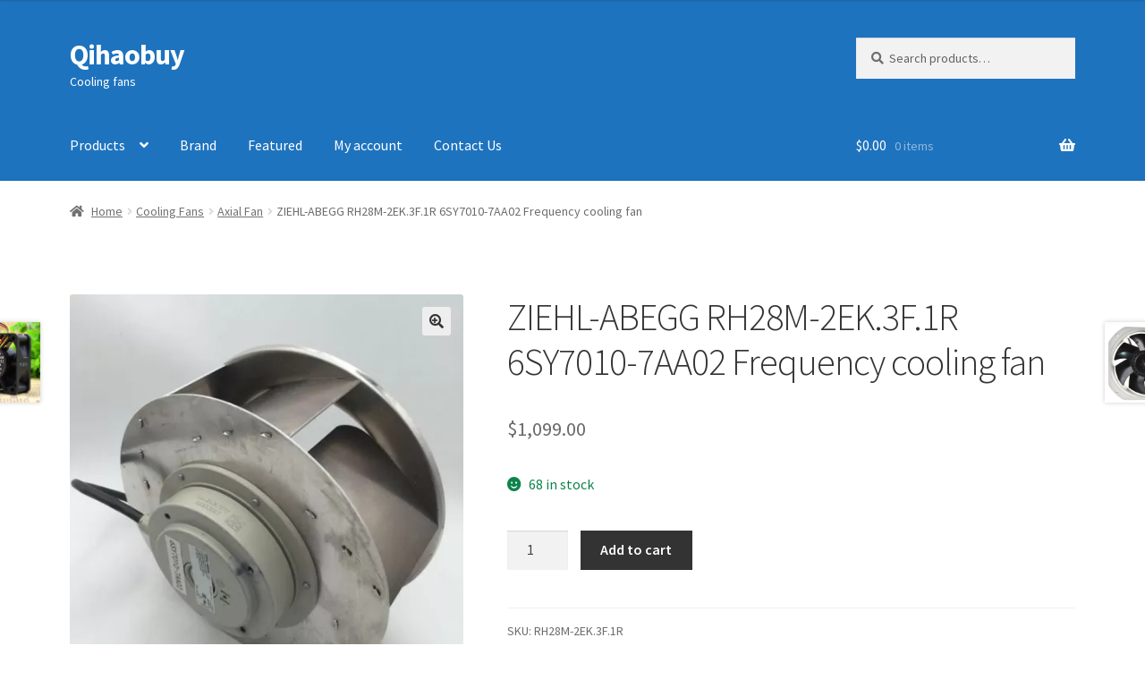

--- FILE ---
content_type: text/html; charset=UTF-8
request_url: https://www.qihaobuy.com/item/ziehl-abegg-rh28m-2ek-3f-1r-6sy7010-7aa02-frequency-cooling-fan/
body_size: 12376
content:
<!doctype html>
<html lang="en-US">
<head>
<meta charset="UTF-8">
<meta name="viewport" content="width=device-width, initial-scale=1">
<title>ZIEHL-ABEGG RH28M-2EK.3F.1R 6SY7010-7AA02 Frequency cooling fan &#8211; Qihaobuy</title>
<meta name='robots' content='max-image-preview:large' />
	<style>img:is([sizes="auto" i], [sizes^="auto," i]) { contain-intrinsic-size: 3000px 1500px }</style>
	<meta name="description" content="Product Model:RH28M-2EK.3F.1R Operating voltage: 1~230 ±10%V Noise Index: 81db Motor speed: 2860 rpm Ambient temperature: -20----+60°C Maximum air volume: 2600 m3/h Service life: see attachment description Product size: impeller diameter 280mm Operating frequency: 60Hz Power...">
<link rel='dns-prefetch' href='//fonts.googleapis.com' />

<link rel='stylesheet' id='wp-block-library-css' href='https://www.qihaobuy.com/wp-includes/css/dist/block-library/style.min.css' media='all' />
<style id='wp-block-library-theme-inline-css'>
.wp-block-audio :where(figcaption){color:#555;font-size:13px;text-align:center}.is-dark-theme .wp-block-audio :where(figcaption){color:#ffffffa6}.wp-block-audio{margin:0 0 1em}.wp-block-code{border:1px solid #ccc;border-radius:4px;font-family:Menlo,Consolas,monaco,monospace;padding:.8em 1em}.wp-block-embed :where(figcaption){color:#555;font-size:13px;text-align:center}.is-dark-theme .wp-block-embed :where(figcaption){color:#ffffffa6}.wp-block-embed{margin:0 0 1em}.blocks-gallery-caption{color:#555;font-size:13px;text-align:center}.is-dark-theme .blocks-gallery-caption{color:#ffffffa6}:root :where(.wp-block-image figcaption){color:#555;font-size:13px;text-align:center}.is-dark-theme :root :where(.wp-block-image figcaption){color:#ffffffa6}.wp-block-image{margin:0 0 1em}.wp-block-pullquote{border-bottom:4px solid;border-top:4px solid;color:currentColor;margin-bottom:1.75em}.wp-block-pullquote cite,.wp-block-pullquote footer,.wp-block-pullquote__citation{color:currentColor;font-size:.8125em;font-style:normal;text-transform:uppercase}.wp-block-quote{border-left:.25em solid;margin:0 0 1.75em;padding-left:1em}.wp-block-quote cite,.wp-block-quote footer{color:currentColor;font-size:.8125em;font-style:normal;position:relative}.wp-block-quote:where(.has-text-align-right){border-left:none;border-right:.25em solid;padding-left:0;padding-right:1em}.wp-block-quote:where(.has-text-align-center){border:none;padding-left:0}.wp-block-quote.is-large,.wp-block-quote.is-style-large,.wp-block-quote:where(.is-style-plain){border:none}.wp-block-search .wp-block-search__label{font-weight:700}.wp-block-search__button{border:1px solid #ccc;padding:.375em .625em}:where(.wp-block-group.has-background){padding:1.25em 2.375em}.wp-block-separator.has-css-opacity{opacity:.4}.wp-block-separator{border:none;border-bottom:2px solid;margin-left:auto;margin-right:auto}.wp-block-separator.has-alpha-channel-opacity{opacity:1}.wp-block-separator:not(.is-style-wide):not(.is-style-dots){width:100px}.wp-block-separator.has-background:not(.is-style-dots){border-bottom:none;height:1px}.wp-block-separator.has-background:not(.is-style-wide):not(.is-style-dots){height:2px}.wp-block-table{margin:0 0 1em}.wp-block-table td,.wp-block-table th{word-break:normal}.wp-block-table :where(figcaption){color:#555;font-size:13px;text-align:center}.is-dark-theme .wp-block-table :where(figcaption){color:#ffffffa6}.wp-block-video :where(figcaption){color:#555;font-size:13px;text-align:center}.is-dark-theme .wp-block-video :where(figcaption){color:#ffffffa6}.wp-block-video{margin:0 0 1em}:root :where(.wp-block-template-part.has-background){margin-bottom:0;margin-top:0;padding:1.25em 2.375em}
</style>
<style id='classic-theme-styles-inline-css'>
/*! This file is auto-generated */
.wp-block-button__link{color:#fff;background-color:#32373c;border-radius:9999px;box-shadow:none;text-decoration:none;padding:calc(.667em + 2px) calc(1.333em + 2px);font-size:1.125em}.wp-block-file__button{background:#32373c;color:#fff;text-decoration:none}
</style>
<link rel='stylesheet' id='storefront-gutenberg-blocks-css' href='https://www.qihaobuy.com/wp-content/themes/storefront/assets/css/base/gutenberg-blocks.css' media='all' />
<style id='storefront-gutenberg-blocks-inline-css'>

				.wp-block-button__link:not(.has-text-color) {
					color: #333333;
				}

				.wp-block-button__link:not(.has-text-color):hover,
				.wp-block-button__link:not(.has-text-color):focus,
				.wp-block-button__link:not(.has-text-color):active {
					color: #333333;
				}

				.wp-block-button__link:not(.has-background) {
					background-color: #eeeeee;
				}

				.wp-block-button__link:not(.has-background):hover,
				.wp-block-button__link:not(.has-background):focus,
				.wp-block-button__link:not(.has-background):active {
					border-color: #d5d5d5;
					background-color: #d5d5d5;
				}

				.wc-block-grid__products .wc-block-grid__product .wp-block-button__link {
					background-color: #eeeeee;
					border-color: #eeeeee;
					color: #333333;
				}

				.wp-block-quote footer,
				.wp-block-quote cite,
				.wp-block-quote__citation {
					color: #6d6d6d;
				}

				.wp-block-pullquote cite,
				.wp-block-pullquote footer,
				.wp-block-pullquote__citation {
					color: #6d6d6d;
				}

				.wp-block-image figcaption {
					color: #6d6d6d;
				}

				.wp-block-separator.is-style-dots::before {
					color: #333333;
				}

				.wp-block-file a.wp-block-file__button {
					color: #333333;
					background-color: #eeeeee;
					border-color: #eeeeee;
				}

				.wp-block-file a.wp-block-file__button:hover,
				.wp-block-file a.wp-block-file__button:focus,
				.wp-block-file a.wp-block-file__button:active {
					color: #333333;
					background-color: #d5d5d5;
				}

				.wp-block-code,
				.wp-block-preformatted pre {
					color: #6d6d6d;
				}

				.wp-block-table:not( .has-background ):not( .is-style-stripes ) tbody tr:nth-child(2n) td {
					background-color: #fdfdfd;
				}

				.wp-block-cover .wp-block-cover__inner-container h1:not(.has-text-color),
				.wp-block-cover .wp-block-cover__inner-container h2:not(.has-text-color),
				.wp-block-cover .wp-block-cover__inner-container h3:not(.has-text-color),
				.wp-block-cover .wp-block-cover__inner-container h4:not(.has-text-color),
				.wp-block-cover .wp-block-cover__inner-container h5:not(.has-text-color),
				.wp-block-cover .wp-block-cover__inner-container h6:not(.has-text-color) {
					color: #000000;
				}

				.wc-block-components-price-slider__range-input-progress,
				.rtl .wc-block-components-price-slider__range-input-progress {
					--range-color: #7f54b3;
				}

				/* Target only IE11 */
				@media all and (-ms-high-contrast: none), (-ms-high-contrast: active) {
					.wc-block-components-price-slider__range-input-progress {
						background: #7f54b3;
					}
				}

				.wc-block-components-button:not(.is-link) {
					background-color: #333333;
					color: #ffffff;
				}

				.wc-block-components-button:not(.is-link):hover,
				.wc-block-components-button:not(.is-link):focus,
				.wc-block-components-button:not(.is-link):active {
					background-color: #1a1a1a;
					color: #ffffff;
				}

				.wc-block-components-button:not(.is-link):disabled {
					background-color: #333333;
					color: #ffffff;
				}

				.wc-block-cart__submit-container {
					background-color: #ffffff;
				}

				.wc-block-cart__submit-container::before {
					color: rgba(220,220,220,0.5);
				}

				.wc-block-components-order-summary-item__quantity {
					background-color: #ffffff;
					border-color: #6d6d6d;
					box-shadow: 0 0 0 2px #ffffff;
					color: #6d6d6d;
				}
			
</style>
<style id='global-styles-inline-css'>
:root{--wp--preset--aspect-ratio--square: 1;--wp--preset--aspect-ratio--4-3: 4/3;--wp--preset--aspect-ratio--3-4: 3/4;--wp--preset--aspect-ratio--3-2: 3/2;--wp--preset--aspect-ratio--2-3: 2/3;--wp--preset--aspect-ratio--16-9: 16/9;--wp--preset--aspect-ratio--9-16: 9/16;--wp--preset--color--black: #000000;--wp--preset--color--cyan-bluish-gray: #abb8c3;--wp--preset--color--white: #ffffff;--wp--preset--color--pale-pink: #f78da7;--wp--preset--color--vivid-red: #cf2e2e;--wp--preset--color--luminous-vivid-orange: #ff6900;--wp--preset--color--luminous-vivid-amber: #fcb900;--wp--preset--color--light-green-cyan: #7bdcb5;--wp--preset--color--vivid-green-cyan: #00d084;--wp--preset--color--pale-cyan-blue: #8ed1fc;--wp--preset--color--vivid-cyan-blue: #0693e3;--wp--preset--color--vivid-purple: #9b51e0;--wp--preset--gradient--vivid-cyan-blue-to-vivid-purple: linear-gradient(135deg,rgba(6,147,227,1) 0%,rgb(155,81,224) 100%);--wp--preset--gradient--light-green-cyan-to-vivid-green-cyan: linear-gradient(135deg,rgb(122,220,180) 0%,rgb(0,208,130) 100%);--wp--preset--gradient--luminous-vivid-amber-to-luminous-vivid-orange: linear-gradient(135deg,rgba(252,185,0,1) 0%,rgba(255,105,0,1) 100%);--wp--preset--gradient--luminous-vivid-orange-to-vivid-red: linear-gradient(135deg,rgba(255,105,0,1) 0%,rgb(207,46,46) 100%);--wp--preset--gradient--very-light-gray-to-cyan-bluish-gray: linear-gradient(135deg,rgb(238,238,238) 0%,rgb(169,184,195) 100%);--wp--preset--gradient--cool-to-warm-spectrum: linear-gradient(135deg,rgb(74,234,220) 0%,rgb(151,120,209) 20%,rgb(207,42,186) 40%,rgb(238,44,130) 60%,rgb(251,105,98) 80%,rgb(254,248,76) 100%);--wp--preset--gradient--blush-light-purple: linear-gradient(135deg,rgb(255,206,236) 0%,rgb(152,150,240) 100%);--wp--preset--gradient--blush-bordeaux: linear-gradient(135deg,rgb(254,205,165) 0%,rgb(254,45,45) 50%,rgb(107,0,62) 100%);--wp--preset--gradient--luminous-dusk: linear-gradient(135deg,rgb(255,203,112) 0%,rgb(199,81,192) 50%,rgb(65,88,208) 100%);--wp--preset--gradient--pale-ocean: linear-gradient(135deg,rgb(255,245,203) 0%,rgb(182,227,212) 50%,rgb(51,167,181) 100%);--wp--preset--gradient--electric-grass: linear-gradient(135deg,rgb(202,248,128) 0%,rgb(113,206,126) 100%);--wp--preset--gradient--midnight: linear-gradient(135deg,rgb(2,3,129) 0%,rgb(40,116,252) 100%);--wp--preset--font-size--small: 14px;--wp--preset--font-size--medium: 23px;--wp--preset--font-size--large: 26px;--wp--preset--font-size--x-large: 42px;--wp--preset--font-size--normal: 16px;--wp--preset--font-size--huge: 37px;--wp--preset--spacing--20: 0.44rem;--wp--preset--spacing--30: 0.67rem;--wp--preset--spacing--40: 1rem;--wp--preset--spacing--50: 1.5rem;--wp--preset--spacing--60: 2.25rem;--wp--preset--spacing--70: 3.38rem;--wp--preset--spacing--80: 5.06rem;--wp--preset--shadow--natural: 6px 6px 9px rgba(0, 0, 0, 0.2);--wp--preset--shadow--deep: 12px 12px 50px rgba(0, 0, 0, 0.4);--wp--preset--shadow--sharp: 6px 6px 0px rgba(0, 0, 0, 0.2);--wp--preset--shadow--outlined: 6px 6px 0px -3px rgba(255, 255, 255, 1), 6px 6px rgba(0, 0, 0, 1);--wp--preset--shadow--crisp: 6px 6px 0px rgba(0, 0, 0, 1);}:root :where(.is-layout-flow) > :first-child{margin-block-start: 0;}:root :where(.is-layout-flow) > :last-child{margin-block-end: 0;}:root :where(.is-layout-flow) > *{margin-block-start: 24px;margin-block-end: 0;}:root :where(.is-layout-constrained) > :first-child{margin-block-start: 0;}:root :where(.is-layout-constrained) > :last-child{margin-block-end: 0;}:root :where(.is-layout-constrained) > *{margin-block-start: 24px;margin-block-end: 0;}:root :where(.is-layout-flex){gap: 24px;}:root :where(.is-layout-grid){gap: 24px;}body .is-layout-flex{display: flex;}.is-layout-flex{flex-wrap: wrap;align-items: center;}.is-layout-flex > :is(*, div){margin: 0;}body .is-layout-grid{display: grid;}.is-layout-grid > :is(*, div){margin: 0;}.has-black-color{color: var(--wp--preset--color--black) !important;}.has-cyan-bluish-gray-color{color: var(--wp--preset--color--cyan-bluish-gray) !important;}.has-white-color{color: var(--wp--preset--color--white) !important;}.has-pale-pink-color{color: var(--wp--preset--color--pale-pink) !important;}.has-vivid-red-color{color: var(--wp--preset--color--vivid-red) !important;}.has-luminous-vivid-orange-color{color: var(--wp--preset--color--luminous-vivid-orange) !important;}.has-luminous-vivid-amber-color{color: var(--wp--preset--color--luminous-vivid-amber) !important;}.has-light-green-cyan-color{color: var(--wp--preset--color--light-green-cyan) !important;}.has-vivid-green-cyan-color{color: var(--wp--preset--color--vivid-green-cyan) !important;}.has-pale-cyan-blue-color{color: var(--wp--preset--color--pale-cyan-blue) !important;}.has-vivid-cyan-blue-color{color: var(--wp--preset--color--vivid-cyan-blue) !important;}.has-vivid-purple-color{color: var(--wp--preset--color--vivid-purple) !important;}.has-black-background-color{background-color: var(--wp--preset--color--black) !important;}.has-cyan-bluish-gray-background-color{background-color: var(--wp--preset--color--cyan-bluish-gray) !important;}.has-white-background-color{background-color: var(--wp--preset--color--white) !important;}.has-pale-pink-background-color{background-color: var(--wp--preset--color--pale-pink) !important;}.has-vivid-red-background-color{background-color: var(--wp--preset--color--vivid-red) !important;}.has-luminous-vivid-orange-background-color{background-color: var(--wp--preset--color--luminous-vivid-orange) !important;}.has-luminous-vivid-amber-background-color{background-color: var(--wp--preset--color--luminous-vivid-amber) !important;}.has-light-green-cyan-background-color{background-color: var(--wp--preset--color--light-green-cyan) !important;}.has-vivid-green-cyan-background-color{background-color: var(--wp--preset--color--vivid-green-cyan) !important;}.has-pale-cyan-blue-background-color{background-color: var(--wp--preset--color--pale-cyan-blue) !important;}.has-vivid-cyan-blue-background-color{background-color: var(--wp--preset--color--vivid-cyan-blue) !important;}.has-vivid-purple-background-color{background-color: var(--wp--preset--color--vivid-purple) !important;}.has-black-border-color{border-color: var(--wp--preset--color--black) !important;}.has-cyan-bluish-gray-border-color{border-color: var(--wp--preset--color--cyan-bluish-gray) !important;}.has-white-border-color{border-color: var(--wp--preset--color--white) !important;}.has-pale-pink-border-color{border-color: var(--wp--preset--color--pale-pink) !important;}.has-vivid-red-border-color{border-color: var(--wp--preset--color--vivid-red) !important;}.has-luminous-vivid-orange-border-color{border-color: var(--wp--preset--color--luminous-vivid-orange) !important;}.has-luminous-vivid-amber-border-color{border-color: var(--wp--preset--color--luminous-vivid-amber) !important;}.has-light-green-cyan-border-color{border-color: var(--wp--preset--color--light-green-cyan) !important;}.has-vivid-green-cyan-border-color{border-color: var(--wp--preset--color--vivid-green-cyan) !important;}.has-pale-cyan-blue-border-color{border-color: var(--wp--preset--color--pale-cyan-blue) !important;}.has-vivid-cyan-blue-border-color{border-color: var(--wp--preset--color--vivid-cyan-blue) !important;}.has-vivid-purple-border-color{border-color: var(--wp--preset--color--vivid-purple) !important;}.has-vivid-cyan-blue-to-vivid-purple-gradient-background{background: var(--wp--preset--gradient--vivid-cyan-blue-to-vivid-purple) !important;}.has-light-green-cyan-to-vivid-green-cyan-gradient-background{background: var(--wp--preset--gradient--light-green-cyan-to-vivid-green-cyan) !important;}.has-luminous-vivid-amber-to-luminous-vivid-orange-gradient-background{background: var(--wp--preset--gradient--luminous-vivid-amber-to-luminous-vivid-orange) !important;}.has-luminous-vivid-orange-to-vivid-red-gradient-background{background: var(--wp--preset--gradient--luminous-vivid-orange-to-vivid-red) !important;}.has-very-light-gray-to-cyan-bluish-gray-gradient-background{background: var(--wp--preset--gradient--very-light-gray-to-cyan-bluish-gray) !important;}.has-cool-to-warm-spectrum-gradient-background{background: var(--wp--preset--gradient--cool-to-warm-spectrum) !important;}.has-blush-light-purple-gradient-background{background: var(--wp--preset--gradient--blush-light-purple) !important;}.has-blush-bordeaux-gradient-background{background: var(--wp--preset--gradient--blush-bordeaux) !important;}.has-luminous-dusk-gradient-background{background: var(--wp--preset--gradient--luminous-dusk) !important;}.has-pale-ocean-gradient-background{background: var(--wp--preset--gradient--pale-ocean) !important;}.has-electric-grass-gradient-background{background: var(--wp--preset--gradient--electric-grass) !important;}.has-midnight-gradient-background{background: var(--wp--preset--gradient--midnight) !important;}.has-small-font-size{font-size: var(--wp--preset--font-size--small) !important;}.has-medium-font-size{font-size: var(--wp--preset--font-size--medium) !important;}.has-large-font-size{font-size: var(--wp--preset--font-size--large) !important;}.has-x-large-font-size{font-size: var(--wp--preset--font-size--x-large) !important;}
:root :where(.wp-block-pullquote){font-size: 1.5em;line-height: 1.6;}
</style>
<link rel='stylesheet' id='photoswipe-css' href='https://www.qihaobuy.com/wp-content/plugins/woocommerce/assets/css/photoswipe/photoswipe.min.css' media='all' />
<link rel='stylesheet' id='photoswipe-default-skin-css' href='https://www.qihaobuy.com/wp-content/plugins/woocommerce/assets/css/photoswipe/default-skin/default-skin.min.css' media='all' />
<style id='woocommerce-inline-inline-css'>
.woocommerce form .form-row .required { visibility: visible; }
</style>
<link rel='stylesheet' id='brands-styles-css' href='https://www.qihaobuy.com/wp-content/plugins/woocommerce/assets/css/brands.css' media='all' />
<link rel='stylesheet' id='storefront-style-css' href='https://www.qihaobuy.com/wp-content/themes/storefront/style.css' media='all' />
<style id='storefront-style-inline-css'>

			.main-navigation ul li a,
			.site-title a,
			ul.menu li a,
			.site-branding h1 a,
			button.menu-toggle,
			button.menu-toggle:hover,
			.handheld-navigation .dropdown-toggle {
				color: #ffffff;
			}

			button.menu-toggle,
			button.menu-toggle:hover {
				border-color: #ffffff;
			}

			.main-navigation ul li a:hover,
			.main-navigation ul li:hover > a,
			.site-title a:hover,
			.site-header ul.menu li.current-menu-item > a {
				color: #ffffff;
			}

			table:not( .has-background ) th {
				background-color: #f8f8f8;
			}

			table:not( .has-background ) tbody td {
				background-color: #fdfdfd;
			}

			table:not( .has-background ) tbody tr:nth-child(2n) td,
			fieldset,
			fieldset legend {
				background-color: #fbfbfb;
			}

			.site-header,
			.secondary-navigation ul ul,
			.main-navigation ul.menu > li.menu-item-has-children:after,
			.secondary-navigation ul.menu ul,
			.storefront-handheld-footer-bar,
			.storefront-handheld-footer-bar ul li > a,
			.storefront-handheld-footer-bar ul li.search .site-search,
			button.menu-toggle,
			button.menu-toggle:hover {
				background-color: #1e73be;
			}

			p.site-description,
			.site-header,
			.storefront-handheld-footer-bar {
				color: #ffffff;
			}

			button.menu-toggle:after,
			button.menu-toggle:before,
			button.menu-toggle span:before {
				background-color: #ffffff;
			}

			h1, h2, h3, h4, h5, h6, .wc-block-grid__product-title {
				color: #333333;
			}

			.widget h1 {
				border-bottom-color: #333333;
			}

			body,
			.secondary-navigation a {
				color: #6d6d6d;
			}

			.widget-area .widget a,
			.hentry .entry-header .posted-on a,
			.hentry .entry-header .post-author a,
			.hentry .entry-header .post-comments a,
			.hentry .entry-header .byline a {
				color: #727272;
			}

			a {
				color: #7f54b3;
			}

			a:focus,
			button:focus,
			.button.alt:focus,
			input:focus,
			textarea:focus,
			input[type="button"]:focus,
			input[type="reset"]:focus,
			input[type="submit"]:focus,
			input[type="email"]:focus,
			input[type="tel"]:focus,
			input[type="url"]:focus,
			input[type="password"]:focus,
			input[type="search"]:focus {
				outline-color: #7f54b3;
			}

			button, input[type="button"], input[type="reset"], input[type="submit"], .button, .widget a.button {
				background-color: #eeeeee;
				border-color: #eeeeee;
				color: #333333;
			}

			button:hover, input[type="button"]:hover, input[type="reset"]:hover, input[type="submit"]:hover, .button:hover, .widget a.button:hover {
				background-color: #d5d5d5;
				border-color: #d5d5d5;
				color: #333333;
			}

			button.alt, input[type="button"].alt, input[type="reset"].alt, input[type="submit"].alt, .button.alt, .widget-area .widget a.button.alt {
				background-color: #333333;
				border-color: #333333;
				color: #ffffff;
			}

			button.alt:hover, input[type="button"].alt:hover, input[type="reset"].alt:hover, input[type="submit"].alt:hover, .button.alt:hover, .widget-area .widget a.button.alt:hover {
				background-color: #1a1a1a;
				border-color: #1a1a1a;
				color: #ffffff;
			}

			.pagination .page-numbers li .page-numbers.current {
				background-color: #e6e6e6;
				color: #636363;
			}

			#comments .comment-list .comment-content .comment-text {
				background-color: #f8f8f8;
			}

			.site-footer {
				background-color: #1e73be;
				color: #ffffff;
			}

			.site-footer a:not(.button):not(.components-button) {
				color: #ffffff;
			}

			.site-footer .storefront-handheld-footer-bar a:not(.button):not(.components-button) {
				color: #ffffff;
			}

			.site-footer h1, .site-footer h2, .site-footer h3, .site-footer h4, .site-footer h5, .site-footer h6, .site-footer .widget .widget-title, .site-footer .widget .widgettitle {
				color: #ffffff;
			}

			.page-template-template-homepage.has-post-thumbnail .type-page.has-post-thumbnail .entry-title {
				color: #000000;
			}

			.page-template-template-homepage.has-post-thumbnail .type-page.has-post-thumbnail .entry-content {
				color: #000000;
			}

			@media screen and ( min-width: 768px ) {
				.secondary-navigation ul.menu a:hover {
					color: #ffffff;
				}

				.secondary-navigation ul.menu a {
					color: #ffffff;
				}

				.main-navigation ul.menu ul.sub-menu,
				.main-navigation ul.nav-menu ul.children {
					background-color: #0f64af;
				}

				.site-header {
					border-bottom-color: #0f64af;
				}
			}
</style>
<link rel='stylesheet' id='storefront-icons-css' href='https://www.qihaobuy.com/wp-content/themes/storefront/assets/css/base/icons.css' media='all' />
<link rel='stylesheet' id='storefront-fonts-css' href='https://fonts.googleapis.com/css?family=Source+Sans+Pro%3A400%2C300%2C300italic%2C400italic%2C600%2C700%2C900&#038;subset=latin%2Clatin-ext&#038;ver=4.6.1' media='all' />
<link rel='stylesheet' id='storefront-woocommerce-style-css' href='https://www.qihaobuy.com/wp-content/themes/storefront/assets/css/woocommerce/woocommerce.css' media='all' />
<style id='storefront-woocommerce-style-inline-css'>
@font-face {
				font-family: star;
				src: url(https://www.qihaobuy.com/wp-content/plugins/woocommerce/assets/fonts/star.eot);
				src:
					url(https://www.qihaobuy.com/wp-content/plugins/woocommerce/assets/fonts/star.eot?#iefix) format("embedded-opentype"),
					url(https://www.qihaobuy.com/wp-content/plugins/woocommerce/assets/fonts/star.woff) format("woff"),
					url(https://www.qihaobuy.com/wp-content/plugins/woocommerce/assets/fonts/star.ttf) format("truetype"),
					url(https://www.qihaobuy.com/wp-content/plugins/woocommerce/assets/fonts/star.svg#star) format("svg");
				font-weight: 400;
				font-style: normal;
			}
			@font-face {
				font-family: WooCommerce;
				src: url(https://www.qihaobuy.com/wp-content/plugins/woocommerce/assets/fonts/WooCommerce.eot);
				src:
					url(https://www.qihaobuy.com/wp-content/plugins/woocommerce/assets/fonts/WooCommerce.eot?#iefix) format("embedded-opentype"),
					url(https://www.qihaobuy.com/wp-content/plugins/woocommerce/assets/fonts/WooCommerce.woff) format("woff"),
					url(https://www.qihaobuy.com/wp-content/plugins/woocommerce/assets/fonts/WooCommerce.ttf) format("truetype"),
					url(https://www.qihaobuy.com/wp-content/plugins/woocommerce/assets/fonts/WooCommerce.svg#WooCommerce) format("svg");
				font-weight: 400;
				font-style: normal;
			}

			a.cart-contents,
			.site-header-cart .widget_shopping_cart a {
				color: #ffffff;
			}

			a.cart-contents:hover,
			.site-header-cart .widget_shopping_cart a:hover,
			.site-header-cart:hover > li > a {
				color: #ffffff;
			}

			table.cart td.product-remove,
			table.cart td.actions {
				border-top-color: #ffffff;
			}

			.storefront-handheld-footer-bar ul li.cart .count {
				background-color: #ffffff;
				color: #1e73be;
				border-color: #1e73be;
			}

			.woocommerce-tabs ul.tabs li.active a,
			ul.products li.product .price,
			.onsale,
			.wc-block-grid__product-onsale,
			.widget_search form:before,
			.widget_product_search form:before {
				color: #6d6d6d;
			}

			.woocommerce-breadcrumb a,
			a.woocommerce-review-link,
			.product_meta a {
				color: #727272;
			}

			.wc-block-grid__product-onsale,
			.onsale {
				border-color: #6d6d6d;
			}

			.star-rating span:before,
			.quantity .plus, .quantity .minus,
			p.stars a:hover:after,
			p.stars a:after,
			.star-rating span:before,
			#payment .payment_methods li input[type=radio]:first-child:checked+label:before {
				color: #7f54b3;
			}

			.widget_price_filter .ui-slider .ui-slider-range,
			.widget_price_filter .ui-slider .ui-slider-handle {
				background-color: #7f54b3;
			}

			.order_details {
				background-color: #f8f8f8;
			}

			.order_details > li {
				border-bottom: 1px dotted #e3e3e3;
			}

			.order_details:before,
			.order_details:after {
				background: -webkit-linear-gradient(transparent 0,transparent 0),-webkit-linear-gradient(135deg,#f8f8f8 33.33%,transparent 33.33%),-webkit-linear-gradient(45deg,#f8f8f8 33.33%,transparent 33.33%)
			}

			#order_review {
				background-color: #ffffff;
			}

			#payment .payment_methods > li .payment_box,
			#payment .place-order {
				background-color: #fafafa;
			}

			#payment .payment_methods > li:not(.woocommerce-notice) {
				background-color: #f5f5f5;
			}

			#payment .payment_methods > li:not(.woocommerce-notice):hover {
				background-color: #f0f0f0;
			}

			.woocommerce-pagination .page-numbers li .page-numbers.current {
				background-color: #e6e6e6;
				color: #636363;
			}

			.wc-block-grid__product-onsale,
			.onsale,
			.woocommerce-pagination .page-numbers li .page-numbers:not(.current) {
				color: #6d6d6d;
			}

			p.stars a:before,
			p.stars a:hover~a:before,
			p.stars.selected a.active~a:before {
				color: #6d6d6d;
			}

			p.stars.selected a.active:before,
			p.stars:hover a:before,
			p.stars.selected a:not(.active):before,
			p.stars.selected a.active:before {
				color: #7f54b3;
			}

			.single-product div.product .woocommerce-product-gallery .woocommerce-product-gallery__trigger {
				background-color: #eeeeee;
				color: #333333;
			}

			.single-product div.product .woocommerce-product-gallery .woocommerce-product-gallery__trigger:hover {
				background-color: #d5d5d5;
				border-color: #d5d5d5;
				color: #333333;
			}

			.button.added_to_cart:focus,
			.button.wc-forward:focus {
				outline-color: #7f54b3;
			}

			.added_to_cart,
			.site-header-cart .widget_shopping_cart a.button,
			.wc-block-grid__products .wc-block-grid__product .wp-block-button__link {
				background-color: #eeeeee;
				border-color: #eeeeee;
				color: #333333;
			}

			.added_to_cart:hover,
			.site-header-cart .widget_shopping_cart a.button:hover,
			.wc-block-grid__products .wc-block-grid__product .wp-block-button__link:hover {
				background-color: #d5d5d5;
				border-color: #d5d5d5;
				color: #333333;
			}

			.added_to_cart.alt, .added_to_cart, .widget a.button.checkout {
				background-color: #333333;
				border-color: #333333;
				color: #ffffff;
			}

			.added_to_cart.alt:hover, .added_to_cart:hover, .widget a.button.checkout:hover {
				background-color: #1a1a1a;
				border-color: #1a1a1a;
				color: #ffffff;
			}

			.button.loading {
				color: #eeeeee;
			}

			.button.loading:hover {
				background-color: #eeeeee;
			}

			.button.loading:after {
				color: #333333;
			}

			@media screen and ( min-width: 768px ) {
				.site-header-cart .widget_shopping_cart,
				.site-header .product_list_widget li .quantity {
					color: #ffffff;
				}

				.site-header-cart .widget_shopping_cart .buttons,
				.site-header-cart .widget_shopping_cart .total {
					background-color: #1469b4;
				}

				.site-header-cart .widget_shopping_cart {
					background-color: #0f64af;
				}
			}
				.storefront-product-pagination a {
					color: #6d6d6d;
					background-color: #ffffff;
				}
				.storefront-sticky-add-to-cart {
					color: #6d6d6d;
					background-color: #ffffff;
				}

				.storefront-sticky-add-to-cart a:not(.button) {
					color: #ffffff;
				}
</style>
<link rel='stylesheet' id='storefront-woocommerce-brands-style-css' href='https://www.qihaobuy.com/wp-content/themes/storefront/assets/css/woocommerce/extensions/brands.css' media='all' />
<script src="https://www.qihaobuy.com/wp-includes/js/jquery/jquery.min.js" id="jquery-core-js"></script>
<script src="https://www.qihaobuy.com/wp-content/plugins/woocommerce/assets/js/zoom/jquery.zoom.min.js" id="zoom-js" defer data-wp-strategy="defer"></script>
<script src="https://www.qihaobuy.com/wp-content/plugins/woocommerce/assets/js/flexslider/jquery.flexslider.min.js" id="flexslider-js" defer data-wp-strategy="defer"></script>
<script src="https://www.qihaobuy.com/wp-content/plugins/woocommerce/assets/js/photoswipe/photoswipe.min.js" id="photoswipe-js" defer data-wp-strategy="defer"></script>
<script src="https://www.qihaobuy.com/wp-content/plugins/woocommerce/assets/js/photoswipe/photoswipe-ui-default.min.js" id="photoswipe-ui-default-js" defer data-wp-strategy="defer"></script>
<script id="wc-single-product-js-extra">
var wc_single_product_params = {"i18n_required_rating_text":"Please select a rating","i18n_rating_options":["1 of 5 stars","2 of 5 stars","3 of 5 stars","4 of 5 stars","5 of 5 stars"],"i18n_product_gallery_trigger_text":"View full-screen image gallery","review_rating_required":"yes","flexslider":{"rtl":false,"animation":"slide","smoothHeight":true,"directionNav":false,"controlNav":"thumbnails","slideshow":false,"animationSpeed":500,"animationLoop":false,"allowOneSlide":false},"zoom_enabled":"1","zoom_options":[],"photoswipe_enabled":"1","photoswipe_options":{"shareEl":false,"closeOnScroll":false,"history":false,"hideAnimationDuration":0,"showAnimationDuration":0},"flexslider_enabled":"1"};
</script>
<script src="https://www.qihaobuy.com/wp-content/plugins/woocommerce/assets/js/frontend/single-product.min.js" id="wc-single-product-js" defer data-wp-strategy="defer"></script>
<script src="https://www.qihaobuy.com/wp-content/plugins/woocommerce/assets/js/jquery-blockui/jquery.blockUI.min.js" id="jquery-blockui-js" defer data-wp-strategy="defer"></script>
<script src="https://www.qihaobuy.com/wp-content/plugins/woocommerce/assets/js/js-cookie/js.cookie.min.js" id="js-cookie-js" defer data-wp-strategy="defer"></script>
<script id="woocommerce-js-extra">
var woocommerce_params = {"ajax_url":"\/wp-admin\/admin-ajax.php","wc_ajax_url":"\/?wc-ajax=%%endpoint%%","i18n_password_show":"Show password","i18n_password_hide":"Hide password"};
</script>
<script src="https://www.qihaobuy.com/wp-content/plugins/woocommerce/assets/js/frontend/woocommerce.min.js" id="woocommerce-js" defer data-wp-strategy="defer"></script>
<script src="https://www.qihaobuy.com/wp-content/plugins/woocommerce-min-max-quantities/assets/js/frontend/validate.min.js" id="wc-mmq-frontend-js" defer data-wp-strategy="defer"></script>
<script id="wc-cart-fragments-js-extra">
var wc_cart_fragments_params = {"ajax_url":"\/wp-admin\/admin-ajax.php","wc_ajax_url":"\/?wc-ajax=%%endpoint%%","cart_hash_key":"wc_cart_hash_3e78a4dd61d13c9a97289118030acc69","fragment_name":"wc_fragments_3e78a4dd61d13c9a97289118030acc69","request_timeout":"5000"};
</script>
<script src="https://www.qihaobuy.com/wp-content/plugins/woocommerce/assets/js/frontend/cart-fragments.min.js" id="wc-cart-fragments-js" defer data-wp-strategy="defer"></script>

<link rel="canonical" href="https://www.qihaobuy.com/item/ziehl-abegg-rh28m-2ek-3f-1r-6sy7010-7aa02-frequency-cooling-fan/" />
	<noscript><style>.woocommerce-product-gallery{ opacity: 1 !important; }</style></noscript>
	<link rel="icon" href="https://www.qihaobuy.com/uploads/2018/07/cropped-media.webp" sizes="32x32" />
<link rel="icon" href="https://www.qihaobuy.com/uploads/2018/07/cropped-media.webp" sizes="192x192" />
<link rel="apple-touch-icon" href="https://www.qihaobuy.com/uploads/2018/07/cropped-media.webp" />
<meta name="msapplication-TileImage" content="https://www.qihaobuy.com/uploads/2018/07/cropped-media.webp" />
		<style id="wp-custom-css">
			.woocommerce-products-header {
    display: none !important;
}
.col-full {
     width: 100%;
     max-width: clamp(1200px, 88vw, 1920px); 
    margin-left: auto;
    margin-right: auto;
    padding-left: clamp(1.5rem, 3vw, 6rem); 
    padding-right: clamp(1.5rem, 3vw, 6rem); 
    box-sizing: border-box;
}
@media (max-width: 600px) {
    .col-full {
        padding-left: 1rem; 
        padding-right: 1rem;
    }
}		</style>
		</head>

<body class="wp-singular product-template-default single single-product postid-35800 wp-embed-responsive wp-theme-storefront theme-storefront woocommerce woocommerce-page woocommerce-no-js storefront-full-width-content storefront-align-wide right-sidebar woocommerce-active">



<div id="page" class="hfeed site">
	
	<header id="masthead" class="site-header" role="banner" style="">

		<div class="col-full">		<a class="skip-link screen-reader-text" href="#site-navigation">Skip to navigation</a>
		<a class="skip-link screen-reader-text" href="#content">Skip to content</a>
				<div class="site-branding">
			<div class="beta site-title"><a href="https://www.qihaobuy.com/" rel="home">Qihaobuy</a></div><p class="site-description">Cooling fans</p>		</div>
					<div class="site-search">
				<div class="widget woocommerce widget_product_search"><form role="search" method="get" class="woocommerce-product-search" action="https://www.qihaobuy.com/">
	<label class="screen-reader-text" for="woocommerce-product-search-field-0">Search for:</label>
	<input type="search" id="woocommerce-product-search-field-0" class="search-field" placeholder="Search products&hellip;" value="" name="s" />
	<button type="submit" value="Search" class="">Search</button>
	<input type="hidden" name="post_type" value="product" />
</form>
</div>			</div>
			</div><div class="storefront-primary-navigation"><div class="col-full">		<nav id="site-navigation" class="main-navigation" role="navigation" aria-label="Primary Navigation">
		<button id="site-navigation-menu-toggle" class="menu-toggle" aria-controls="site-navigation" aria-expanded="false"><span>Menu</span></button>
			<div class="primary-navigation"><ul id="menu-menu2" class="menu"><li id="menu-item-33594" class="menu-item menu-item-type-post_type menu-item-object-page menu-item-has-children current_page_parent menu-item-33594"><a href="https://www.qihaobuy.com/shop/">Products</a>
<ul class="sub-menu">
	<li id="menu-item-34039" class="menu-item menu-item-type-custom menu-item-object-custom menu-item-34039"><a href="/product-category/cooling-fans/">Cooling Fans</a></li>
</ul>
</li>
<li id="menu-item-33726" class="menu-item menu-item-type-post_type menu-item-object-page menu-item-33726"><a href="https://www.qihaobuy.com/brand/">Brand</a></li>
<li id="menu-item-33732" class="menu-item menu-item-type-post_type menu-item-object-page menu-item-33732"><a href="https://www.qihaobuy.com/featured-products/">Featured</a></li>
<li id="menu-item-33727" class="menu-item menu-item-type-post_type menu-item-object-page menu-item-33727"><a href="https://www.qihaobuy.com/my-account/">My account</a></li>
<li id="menu-item-8829" class="menu-item menu-item-type-post_type menu-item-object-page menu-item-8829"><a href="https://www.qihaobuy.com/contact-us/">Contact Us</a></li>
</ul></div><div class="handheld-navigation"><ul id="menu-menu2-1" class="menu"><li class="menu-item menu-item-type-post_type menu-item-object-page menu-item-has-children current_page_parent menu-item-33594"><a href="https://www.qihaobuy.com/shop/">Products</a>
<ul class="sub-menu">
	<li class="menu-item menu-item-type-custom menu-item-object-custom menu-item-34039"><a href="/product-category/cooling-fans/">Cooling Fans</a></li>
</ul>
</li>
<li class="menu-item menu-item-type-post_type menu-item-object-page menu-item-33726"><a href="https://www.qihaobuy.com/brand/">Brand</a></li>
<li class="menu-item menu-item-type-post_type menu-item-object-page menu-item-33732"><a href="https://www.qihaobuy.com/featured-products/">Featured</a></li>
<li class="menu-item menu-item-type-post_type menu-item-object-page menu-item-33727"><a href="https://www.qihaobuy.com/my-account/">My account</a></li>
<li class="menu-item menu-item-type-post_type menu-item-object-page menu-item-8829"><a href="https://www.qihaobuy.com/contact-us/">Contact Us</a></li>
</ul></div>		</nav><!-- #site-navigation -->
				<ul id="site-header-cart" class="site-header-cart menu">
			<li class="">
							<a class="cart-contents" href="https://www.qihaobuy.com/cart/" title="View your shopping cart">
								<span class="woocommerce-Price-amount amount"><span class="woocommerce-Price-currencySymbol">&#036;</span>0.00</span> <span class="count">0 items</span>
			</a>
					</li>
			<li>
				<div class="widget woocommerce widget_shopping_cart"><div class="widget_shopping_cart_content"></div></div>			</li>
		</ul>
			</div></div>
	</header><!-- #masthead -->

	<div class="storefront-breadcrumb"><div class="col-full"><nav class="woocommerce-breadcrumb" aria-label="breadcrumbs"><a href="https://www.qihaobuy.com">Home</a><span class="breadcrumb-separator"> / </span><a href="https://www.qihaobuy.com/product-category/cooling-fans/">Cooling Fans</a><span class="breadcrumb-separator"> / </span><a href="https://www.qihaobuy.com/product-category/cooling-fans/axial-fan/">Axial Fan</a><span class="breadcrumb-separator"> / </span>ZIEHL-ABEGG RH28M-2EK.3F.1R 6SY7010-7AA02 Frequency cooling fan</nav></div></div>
	<div id="content" class="site-content" tabindex="-1">
		<div class="col-full">

		<div class="woocommerce"></div>
			<div id="primary" class="content-area">
			<main id="main" class="site-main" role="main">
		
					
			<div class="woocommerce-notices-wrapper"></div><div id="product-35800" class="product type-product post-35800 status-publish first instock product_cat-axial-fan has-post-thumbnail featured shipping-taxable purchasable product-type-simple">

	<div class="woocommerce-product-gallery woocommerce-product-gallery--with-images woocommerce-product-gallery--columns-5 images" data-columns="5" style="opacity: 0; transition: opacity .25s ease-in-out;">
	<div class="woocommerce-product-gallery__wrapper">
		<div data-thumb="https://www.qihaobuy.com/uploads/2019/01/619537785-1.webp" data-thumb-alt="ZIEHL-ABEGG RH28M-2EK.3F.1R 6SY7010-7AA02 Frequency cooling fan" data-thumb-srcset=""  data-thumb-sizes="(max-width: 100px) 100vw, 100px" class="woocommerce-product-gallery__image"><a href="https://www.qihaobuy.com/uploads/2019/01/619537785-1.webp"><img width="500" height="500" src="https://www.qihaobuy.com/uploads/2019/01/619537785-1.webp" class="wp-post-image" alt="ZIEHL-ABEGG RH28M-2EK.3F.1R 6SY7010-7AA02 Frequency cooling fan" data-caption="" data-src="https://www.qihaobuy.com/uploads/2019/01/619537785-1.webp" data-large_image="https://www.qihaobuy.com/uploads/2019/01/619537785-1.webp" data-large_image_width="500" data-large_image_height="500" decoding="async" fetchpriority="high" srcset="" sizes="" /></a></div><div data-thumb="https://www.qihaobuy.com/uploads/2019/01/547501881-1.webp" data-thumb-alt="ZIEHL-ABEGG RH28M-2EK.3F.1R 6SY7010-7AA02 Frequency cooling fan - Image 2" data-thumb-srcset=""  data-thumb-sizes="(max-width: 100px) 100vw, 100px" class="woocommerce-product-gallery__image"><a href="https://www.qihaobuy.com/uploads/2019/01/547501881-1.webp"><img width="800" height="800" src="https://www.qihaobuy.com/uploads/2019/01/547501881-1.webp" class="" alt="ZIEHL-ABEGG RH28M-2EK.3F.1R 6SY7010-7AA02 Frequency cooling fan - Image 2" data-caption="" data-src="https://www.qihaobuy.com/uploads/2019/01/547501881-1.webp" data-large_image="https://www.qihaobuy.com/uploads/2019/01/547501881-1.webp" data-large_image_width="800" data-large_image_height="800" decoding="async" srcset="" sizes="" /></a></div><div data-thumb="https://www.qihaobuy.com/uploads/2019/01/1256827446-1.webp" data-thumb-alt="ZIEHL-ABEGG RH28M-2EK.3F.1R 6SY7010-7AA02 Frequency cooling fan - Image 3" data-thumb-srcset=""  data-thumb-sizes="(max-width: 100px) 100vw, 100px" class="woocommerce-product-gallery__image"><a href="https://www.qihaobuy.com/uploads/2019/01/1256827446-1.webp"><img width="800" height="800" src="https://www.qihaobuy.com/uploads/2019/01/1256827446-1.webp" class="" alt="ZIEHL-ABEGG RH28M-2EK.3F.1R 6SY7010-7AA02 Frequency cooling fan - Image 3" data-caption="" data-src="https://www.qihaobuy.com/uploads/2019/01/1256827446-1.webp" data-large_image="https://www.qihaobuy.com/uploads/2019/01/1256827446-1.webp" data-large_image_width="800" data-large_image_height="800" decoding="async" srcset="" sizes="" /></a></div><div data-thumb="https://www.qihaobuy.com/uploads/2019/01/1311184435-1.webp" data-thumb-alt="ZIEHL-ABEGG RH28M-2EK.3F.1R 6SY7010-7AA02 Frequency cooling fan - Image 4" data-thumb-srcset=""  data-thumb-sizes="(max-width: 100px) 100vw, 100px" class="woocommerce-product-gallery__image"><a href="https://www.qihaobuy.com/uploads/2019/01/1311184435-1.webp"><img width="800" height="800" src="https://www.qihaobuy.com/uploads/2019/01/1311184435-1.webp" class="" alt="ZIEHL-ABEGG RH28M-2EK.3F.1R 6SY7010-7AA02 Frequency cooling fan - Image 4" data-caption="" data-src="https://www.qihaobuy.com/uploads/2019/01/1311184435-1.webp" data-large_image="https://www.qihaobuy.com/uploads/2019/01/1311184435-1.webp" data-large_image_width="800" data-large_image_height="800" decoding="async" srcset="" sizes="" /></a></div>	</div>
</div>

	<div class="summary entry-summary">
		<h1 class="product_title entry-title">ZIEHL-ABEGG RH28M-2EK.3F.1R 6SY7010-7AA02 Frequency cooling fan</h1><p class="price"><span class="woocommerce-Price-amount amount"><bdi><span class="woocommerce-Price-currencySymbol">&#36;</span>1,099.00</bdi></span></p>
<p class="stock in-stock">68 in stock</p>

	
	<form class="cart" action="https://www.qihaobuy.com/item/ziehl-abegg-rh28m-2ek-3f-1r-6sy7010-7aa02-frequency-cooling-fan/" method="post" enctype='multipart/form-data'>
		
		<div class="quantity">
		<label class="screen-reader-text" for="quantity_695c2dfd6a371">ZIEHL-ABEGG RH28M-2EK.3F.1R 6SY7010-7AA02 Frequency cooling fan quantity</label>
	<input
		type="number"
				id="quantity_695c2dfd6a371"
		class="input-text qty text"
		name="quantity"
		value="1"
		aria-label="Product quantity"
				min="1"
					max="68"
							step="1"
			placeholder=""
			inputmode="numeric"
			autocomplete="off"
			/>
	</div>

		<button type="submit" name="add-to-cart" value="35800" class="single_add_to_cart_button button alt">Add to cart</button>

			</form>

	
<div class="product_meta">

	
	
		<span class="sku_wrapper">SKU: <span class="sku">RH28M-2EK.3F.1R</span></span>

	
	<span class="posted_in">Category: <a href="https://www.qihaobuy.com/product-category/cooling-fans/axial-fan/" rel="tag">Axial Fan</a></span>
	
	 <span class="posted_in">Brand: <a href="https://www.qihaobuy.com/brand/ziehl-abegg/" rel="tag">Ziehl-Abegg</a></span>
</div>
	</div>

	
	<div class="woocommerce-tabs wc-tabs-wrapper">
		<ul class="tabs wc-tabs" role="tablist">
							<li role="presentation" class="description_tab" id="tab-title-description">
					<a href="#tab-description" role="tab" aria-controls="tab-description">
						Description					</a>
				</li>
							<li role="presentation" class="additional_information_tab" id="tab-title-additional_information">
					<a href="#tab-additional_information" role="tab" aria-controls="tab-additional_information">
						Additional information					</a>
				</li>
							<li role="presentation" class="reviews_tab" id="tab-title-reviews">
					<a href="#tab-reviews" role="tab" aria-controls="tab-reviews">
						Reviews (0)					</a>
				</li>
					</ul>
					<div class="woocommerce-Tabs-panel woocommerce-Tabs-panel--description panel entry-content wc-tab" id="tab-description" role="tabpanel" aria-labelledby="tab-title-description">
				
	<h2>Description</h2>

<p>Product Model:RH28M-2EK.3F.1R<br />
Operating voltage: 1~230 ±10%V<br />
Noise Index: 81db<br />
Motor speed: 2860 rpm<br />
Ambient temperature: -20&#8212;-+60°C<br />
Maximum air volume: 2600 m3/h<br />
Service life: see attachment description</p>
<p>Product size: impeller diameter 280mm<br />
Operating frequency: 60Hz<br />
Power size: 890W<br />
Maximum wind pressure: 0&#8212;-850Pa<br />
Bearing structure: Maintenance-free double ball bearing<br />
Product Capacitance: 12 μF<br />
Product material: galvanized steel and metal material</p>
			</div>
					<div class="woocommerce-Tabs-panel woocommerce-Tabs-panel--additional_information panel entry-content wc-tab" id="tab-additional_information" role="tabpanel" aria-labelledby="tab-title-additional_information">
				
	<h2>Additional information</h2>

<table class="woocommerce-product-attributes shop_attributes" aria-label="Product Details">
			<tr class="woocommerce-product-attributes-item woocommerce-product-attributes-item--attribute_model">
			<th class="woocommerce-product-attributes-item__label" scope="row">Model</th>
			<td class="woocommerce-product-attributes-item__value"><p>6SY7010-7AA02</p>
</td>
		</tr>
			<tr class="woocommerce-product-attributes-item woocommerce-product-attributes-item--attribute_type">
			<th class="woocommerce-product-attributes-item__label" scope="row">Type</th>
			<td class="woocommerce-product-attributes-item__value"><p>fan</p>
</td>
		</tr>
	</table>
			</div>
					<div class="woocommerce-Tabs-panel woocommerce-Tabs-panel--reviews panel entry-content wc-tab" id="tab-reviews" role="tabpanel" aria-labelledby="tab-title-reviews">
				<div id="reviews" class="woocommerce-Reviews">
	<div id="comments">
		<h2 class="woocommerce-Reviews-title">
			Reviews		</h2>

					<p class="woocommerce-noreviews">There are no reviews yet.</p>
			</div>

			<div id="review_form_wrapper">
			<div id="review_form">
					<div id="respond" class="comment-respond">
		<span id="reply-title" class="comment-reply-title" role="heading" aria-level="3">Be the first to review &ldquo;ZIEHL-ABEGG RH28M-2EK.3F.1R 6SY7010-7AA02 Frequency cooling fan&rdquo; <small><a rel="nofollow" id="cancel-comment-reply-link" href="/item/ziehl-abegg-rh28m-2ek-3f-1r-6sy7010-7aa02-frequency-cooling-fan/#respond" style="display:none;">Cancel reply</a></small></span><p class="must-log-in">You must be <a href="https://www.qihaobuy.com/my-account/">logged in</a> to post a review.</p>	</div><!-- #respond -->
				</div>
		</div>
	
	<div class="clear"></div>
</div>
			</div>
		
			</div>


	<section class="related products">

					<h2>Related products</h2>
				<ul class="products columns-4">

			
					<li class="product type-product post-26359 status-publish first instock product_cat-cpu-fans product_tag-sanyo has-post-thumbnail shipping-taxable purchasable product-type-simple">
	<a href="https://www.qihaobuy.com/item/sanyo-9s0824f4d04-8025-wires-for-cooling-fan/" class="woocommerce-LoopProduct-link woocommerce-loop-product__link"><img src="https://www.qihaobuy.com/uploads/2016/08/40-Sanyo-9S0824F4D04-8025-24V-0.07A-3-wires-for-cooling-fan.webp" loading="lazy" decoding="async" alt="Sanyo 9S0824F4D04 8025 24V 0.07A 3 wires for cooling fan" /><h2 class="woocommerce-loop-product__title">Sanyo  9S0824F4D04 8025 24V 0.07A 3 wires for cooling fan</h2>
	<span class="price"><span class="woocommerce-Price-amount amount"><bdi><span class="woocommerce-Price-currencySymbol">&#36;</span>24.40</bdi></span></span>
</a></li>

			
					<li class="product type-product post-26347 status-publish instock product_cat-cpu-fans has-post-thumbnail shipping-taxable purchasable product-type-simple">
	<a href="https://www.qihaobuy.com/item/japan-centaur-25-cn48b3-control-speed-fans/" class="woocommerce-LoopProduct-link woocommerce-loop-product__link"><img src="https://www.qihaobuy.com/uploads/2016/08/34-JAPAN-Centaur-25-CN48B3-control-speed-fans.webp" loading="lazy" decoding="async" alt="JAPAN    Centaur 25   CN48B3   control   speed   fans" /><h2 class="woocommerce-loop-product__title">JAPAN    Centaur 25   CN48B3   control   speed   fans</h2>
	<span class="price"><span class="woocommerce-Price-amount amount"><bdi><span class="woocommerce-Price-currencySymbol">&#36;</span>27.50</bdi></span></span>
</a></li>

			
					<li class="product type-product post-27158 status-publish instock product_cat-cpu-fans product_tag-nmb has-post-thumbnail shipping-taxable purchasable product-type-simple">
	<a href="https://www.qihaobuy.com/item/nmb-6cm-6028-115v-2412ps-12w-b30-server-fan/" class="woocommerce-LoopProduct-link woocommerce-loop-product__link"><img src="https://www.qihaobuy.com/uploads/2016/08/445-Original-NMB-6CM-6028-115V-2412PS-12W-B30-server-fan.webp" loading="lazy" decoding="async" alt="Original NMB 6CM 6028 115V 2412PS-12W-B30 server fan" /><h2 class="woocommerce-loop-product__title">Original NMB 6CM 6028 115V 2412PS-12W-B30 server fan</h2>
	<span class="price"><span class="woocommerce-Price-amount amount"><bdi><span class="woocommerce-Price-currencySymbol">&#36;</span>14.60</bdi></span></span>
</a></li>

			
					<li class="product type-product post-26620 status-publish last instock product_cat-cpu-fans product_tag-sunon has-post-thumbnail shipping-taxable purchasable product-type-simple">
	<a href="https://www.qihaobuy.com/item/sunon-kde2409ptb1-6a-24v-axial-flow-fan/" class="woocommerce-LoopProduct-link woocommerce-loop-product__link"><img src="https://www.qihaobuy.com/uploads/2016/08/195-SUNON-KDE2409PTB1-6A-12012038MM-9025-24V-10.3W-axial-flow-fan.webp" loading="lazy" decoding="async" alt="SUNON KDE2409PTB1-6A 120*120*38MM 9025 24V 10.3W axial flow fan" /><h2 class="woocommerce-loop-product__title">SUNON KDE2409PTB1-6A  120*120*38MM 9025 24V 10.3W  axial flow fan</h2>
	<span class="price"><span class="woocommerce-Price-amount amount"><bdi><span class="woocommerce-Price-currencySymbol">&#36;</span>28.56</bdi></span></span>
</a></li>

			
		</ul>

	</section>
			<nav class="storefront-product-pagination" aria-label="More products">
							<a href="https://www.qihaobuy.com/item/matsushita-tsf612b2401-dc24v-90ma-3-wire-cooling-fan/" rel="prev">
					<img src="https://www.qihaobuy.com/uploads/2018/12/TSF612B2401.webp" loading="lazy" alt="Matsushita TSF612B2401 DC24V 90mA 3-wire cooling fan" />					<span class="storefront-product-pagination__title">Matsushita TSF612B2401 DC24V 90mA 3-wire cooling fan</span>
				</a>
			
							<a href="https://www.qihaobuy.com/item/costech-c22s23hkbd00-21883-ecofit-2vre15-230v-metal-cooling-fan/" rel="next">
					<img src="https://www.qihaobuy.com/uploads/2019/01/1832146731-1.webp" loading="lazy" alt="COSTECH C22S23HKBD00 218*83 ECOFIT 2VRE15 230V metal cooling fan" />					<span class="storefront-product-pagination__title">COSTECH C22S23HKBD00 218*83 ECOFIT 2VRE15 230V metal cooling fan</span>
				</a>
					</nav><!-- .storefront-product-pagination -->
		</div>


		
				</main><!-- #main -->
		</div><!-- #primary -->

		
	

		</div><!-- .col-full -->
	</div><!-- #content -->

	
	<footer id="colophon" class="site-footer" role="contentinfo">
		<div class="col-full">

							<div class="footer-widgets row-1 col-4 fix">
									<div class="block footer-widget-1">
						<div id="pages-4" class="widget widget_pages"><span class="gamma widget-title">Company Info</span>
			<ul>
				<li class="page_item page-item-33899"><a href="https://www.qihaobuy.com/about-us/">About Us</a></li>
<li class="page_item page-item-8826"><a href="https://www.qihaobuy.com/contact-us/">Contact Us</a></li>
<li class="page_item page-item-25913"><a href="https://www.qihaobuy.com/sitemap/">Sitemap</a></li>
			</ul>

			</div>					</div>
											<div class="block footer-widget-2">
						<div id="pages-5" class="widget widget_pages"><span class="gamma widget-title">Customer Service</span>
			<ul>
				<li class="page_item page-item-3"><a href="https://www.qihaobuy.com/privacy-policy/">Privacy Policy</a></li>
<li class="page_item page-item-33902"><a href="https://www.qihaobuy.com/shipping-returns/">Shipping &#038; Returns</a></li>
<li class="page_item page-item-33910"><a href="https://www.qihaobuy.com/term-of-use/">Term of Use</a></li>
			</ul>

			</div>					</div>
											<div class="block footer-widget-3">
						<div id="custom_html-2" class="widget_text widget widget_custom_html"><span class="gamma widget-title">links</span><div class="textwidget custom-html-widget"><ul>
<li><a href="https://www.elecspares.com">ElecSpares</a></li>
<li><a href="https://www.99go.com">99GO</a></li>	
<li><a href="https://spartro.com" target="_blank" rel="noopener">Spartro</a></li>		
<li><a href="https://www.thermily.com">Thermily</a></li>
	<li><a href="https://www.robospares.com">RoboSpares</a></li>
</ul></div></div>					</div>
											<div class="block footer-widget-4">
						
		<div id="recent-posts-4" class="widget widget_recent_entries">
		<span class="gamma widget-title">Recent Posts</span>
		<ul>
											<li>
					<a href="https://www.qihaobuy.com/article/31630/">BKV301 216/130 48V  metal Cooling Fans</a>
									</li>
					</ul>

		</div>					</div>
									</div><!-- .footer-widgets.row-1 -->
						<div class="site-info">
			Copyright © 2015 - 2026 qihaobuy.com Powered by Qihao Technology Co.,Ltd.
					</div><!-- .site-info -->
				<div class="storefront-handheld-footer-bar">
			<ul class="columns-3">
									<li class="my-account">
						<a href="https://www.qihaobuy.com/my-account/">My Account</a>					</li>
									<li class="search">
						<a href="">Search</a>			<div class="site-search">
				<div class="widget woocommerce widget_product_search"><form role="search" method="get" class="woocommerce-product-search" action="https://www.qihaobuy.com/">
	<label class="screen-reader-text" for="woocommerce-product-search-field-1">Search for:</label>
	<input type="search" id="woocommerce-product-search-field-1" class="search-field" placeholder="Search products&hellip;" value="" name="s" />
	<button type="submit" value="Search" class="">Search</button>
	<input type="hidden" name="post_type" value="product" />
</form>
</div>			</div>
								</li>
									<li class="cart">
									<a class="footer-cart-contents" href="https://www.qihaobuy.com/cart/">Cart				<span class="count">0</span>
			</a>
							</li>
							</ul>
		</div>
		
		</div><!-- .col-full -->
	</footer><!-- #colophon -->

				<section class="storefront-sticky-add-to-cart">
				<div class="col-full">
					<div class="storefront-sticky-add-to-cart__content">
						<img src="https://www.qihaobuy.com/uploads/2019/01/619537785-1.webp" loading="lazy" alt="ZIEHL-ABEGG RH28M-2EK.3F.1R 6SY7010-7AA02 Frequency cooling fan" />						<div class="storefront-sticky-add-to-cart__content-product-info">
							<span class="storefront-sticky-add-to-cart__content-title">You&#039;re viewing: <strong>ZIEHL-ABEGG RH28M-2EK.3F.1R 6SY7010-7AA02 Frequency cooling fan</strong></span>
							<span class="storefront-sticky-add-to-cart__content-price"><span class="woocommerce-Price-amount amount"><span class="woocommerce-Price-currencySymbol">&#036;</span>1,099.00</span></span>
													</div>
						<a href="/item/ziehl-abegg-rh28m-2ek-3f-1r-6sy7010-7aa02-frequency-cooling-fan/?add-to-cart=35800" class="storefront-sticky-add-to-cart__content-button button alt" rel="nofollow">
							Add to cart						</a>
					</div>
				</div>
			</section><!-- .storefront-sticky-add-to-cart -->
		
</div><!-- #page -->

<script type="application/ld+json">{"@context":"https:\/\/schema.org\/","@graph":[{"@context":"https:\/\/schema.org\/","@type":"BreadcrumbList","itemListElement":[{"@type":"ListItem","position":1,"item":{"name":"Home","@id":"https:\/\/www.qihaobuy.com"}},{"@type":"ListItem","position":2,"item":{"name":"Cooling Fans","@id":"https:\/\/www.qihaobuy.com\/product-category\/cooling-fans\/"}},{"@type":"ListItem","position":3,"item":{"name":"Axial Fan","@id":"https:\/\/www.qihaobuy.com\/product-category\/cooling-fans\/axial-fan\/"}},{"@type":"ListItem","position":4,"item":{"name":"ZIEHL-ABEGG RH28M-2EK.3F.1R 6SY7010-7AA02 Frequency cooling fan","@id":"https:\/\/www.qihaobuy.com\/item\/ziehl-abegg-rh28m-2ek-3f-1r-6sy7010-7aa02-frequency-cooling-fan\/"}}]},{"@context":"https:\/\/schema.org\/","@type":"Product","@id":"https:\/\/www.qihaobuy.com\/item\/ziehl-abegg-rh28m-2ek-3f-1r-6sy7010-7aa02-frequency-cooling-fan\/#product","name":"ZIEHL-ABEGG RH28M-2EK.3F.1R 6SY7010-7AA02 Frequency cooling fan","url":"https:\/\/www.qihaobuy.com\/item\/ziehl-abegg-rh28m-2ek-3f-1r-6sy7010-7aa02-frequency-cooling-fan\/","description":"Product Model:RH28M-2EK.3F.1R\r\nOperating voltage: 1~230 \u00b110%V\r\nNoise Index: 81db\r\nMotor speed: 2860 rpm\r\nAmbient temperature: -20----+60\u00b0C\r\nMaximum air volume: 2600 m3\/h\r\nService life: see attachment description\r\n\r\nProduct size: impeller diameter 280mm\r\nOperating frequency: 60Hz\r\nPower size: 890W\r\nMaximum wind pressure: 0----850Pa\r\nBearing structure: Maintenance-free double ball bearing\r\nProduct Capacitance: 12 \u03bcF\r\nProduct material: galvanized steel and metal material","image":"https:\/\/www.qihaobuy.com\/uploads\/2019\/01\/619537785-1.webp","sku":"RH28M-2EK.3F.1R","offers":[{"@type":"Offer","priceSpecification":[{"@type":"UnitPriceSpecification","price":"1099.00","priceCurrency":"USD","valueAddedTaxIncluded":false,"validThrough":"2027-12-31"}],"priceValidUntil":"2027-12-31","availability":"http:\/\/schema.org\/InStock","url":"https:\/\/www.qihaobuy.com\/item\/ziehl-abegg-rh28m-2ek-3f-1r-6sy7010-7aa02-frequency-cooling-fan\/","seller":{"@type":"Organization","name":"Qihaobuy","url":"https:\/\/www.qihaobuy.com"}}],"brand":{"@type":"Brand","name":"Ziehl-Abegg"}}]}</script>
<div class="pswp" tabindex="-1" role="dialog" aria-modal="true" aria-hidden="true">
	<div class="pswp__bg"></div>
	<div class="pswp__scroll-wrap">
		<div class="pswp__container">
			<div class="pswp__item"></div>
			<div class="pswp__item"></div>
			<div class="pswp__item"></div>
		</div>
		<div class="pswp__ui pswp__ui--hidden">
			<div class="pswp__top-bar">
				<div class="pswp__counter"></div>
				<button class="pswp__button pswp__button--zoom" aria-label="Zoom in/out"></button>
				<button class="pswp__button pswp__button--fs" aria-label="Toggle fullscreen"></button>
				<button class="pswp__button pswp__button--share" aria-label="Share"></button>
				<button class="pswp__button pswp__button--close" aria-label="Close (Esc)"></button>
				<div class="pswp__preloader">
					<div class="pswp__preloader__icn">
						<div class="pswp__preloader__cut">
							<div class="pswp__preloader__donut"></div>
						</div>
					</div>
				</div>
			</div>
			<div class="pswp__share-modal pswp__share-modal--hidden pswp__single-tap">
				<div class="pswp__share-tooltip"></div>
			</div>
			<button class="pswp__button pswp__button--arrow--left" aria-label="Previous (arrow left)"></button>
			<button class="pswp__button pswp__button--arrow--right" aria-label="Next (arrow right)"></button>
			<div class="pswp__caption">
				<div class="pswp__caption__center"></div>
			</div>
		</div>
	</div>
</div>
	<script>
		(function () {
			var c = document.body.className;
			c = c.replace(/woocommerce-no-js/, 'woocommerce-js');
			document.body.className = c;
		})();
	</script>
	<link rel='stylesheet' id='wc-blocks-style-css' href='https://www.qihaobuy.com/wp-content/plugins/woocommerce/assets/client/blocks/wc-blocks.css' media='all' />
<script id="storefront-navigation-js-extra">
var storefrontScreenReaderText = {"expand":"Expand child menu","collapse":"Collapse child menu"};
</script>
<script src="https://www.qihaobuy.com/wp-content/themes/storefront/assets/js/navigation.min.js" id="storefront-navigation-js"></script>
<script src="https://www.qihaobuy.com/wp-includes/js/comment-reply.min.js" id="comment-reply-js" async data-wp-strategy="async"></script>
<script src="https://www.qihaobuy.com/wp-content/themes/storefront/assets/js/woocommerce/header-cart.min.js" id="storefront-header-cart-js"></script>
<script src="https://www.qihaobuy.com/wp-content/themes/storefront/assets/js/footer.min.js" id="storefront-handheld-footer-bar-js"></script>
<script src="https://www.qihaobuy.com/wp-content/themes/storefront/assets/js/woocommerce/extensions/brands.min.js" id="storefront-woocommerce-brands-js"></script>
<script id="storefront-sticky-add-to-cart-js-extra">
var storefront_sticky_add_to_cart_params = {"trigger_class":"entry-summary"};
</script>
<script src="https://www.qihaobuy.com/wp-content/themes/storefront/assets/js/sticky-add-to-cart.min.js" id="storefront-sticky-add-to-cart-js"></script>

</body>
</html>


<!-- Page cached by LiteSpeed Cache 7.4 on 2026-01-05 21:32:45 -->